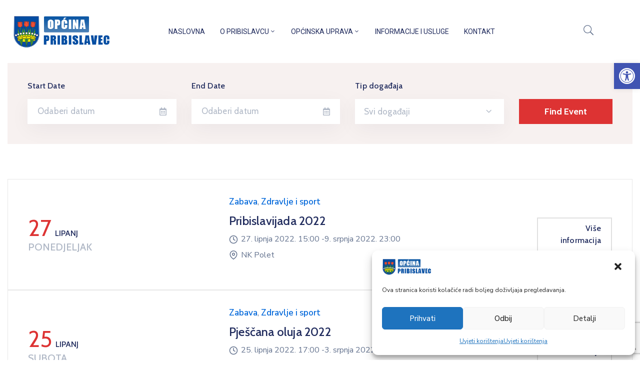

--- FILE ---
content_type: text/html; charset=utf-8
request_url: https://www.google.com/recaptcha/api2/anchor?ar=1&k=6LdwBs0eAAAAADXkUGGFn6ZyYD75cMkBX-bKb0gb&co=aHR0cHM6Ly9wcmliaXNsYXZlYy5ocjo0NDM.&hl=en&v=PoyoqOPhxBO7pBk68S4YbpHZ&size=invisible&anchor-ms=20000&execute-ms=30000&cb=r8ej7epdsfmj
body_size: 48511
content:
<!DOCTYPE HTML><html dir="ltr" lang="en"><head><meta http-equiv="Content-Type" content="text/html; charset=UTF-8">
<meta http-equiv="X-UA-Compatible" content="IE=edge">
<title>reCAPTCHA</title>
<style type="text/css">
/* cyrillic-ext */
@font-face {
  font-family: 'Roboto';
  font-style: normal;
  font-weight: 400;
  font-stretch: 100%;
  src: url(//fonts.gstatic.com/s/roboto/v48/KFO7CnqEu92Fr1ME7kSn66aGLdTylUAMa3GUBHMdazTgWw.woff2) format('woff2');
  unicode-range: U+0460-052F, U+1C80-1C8A, U+20B4, U+2DE0-2DFF, U+A640-A69F, U+FE2E-FE2F;
}
/* cyrillic */
@font-face {
  font-family: 'Roboto';
  font-style: normal;
  font-weight: 400;
  font-stretch: 100%;
  src: url(//fonts.gstatic.com/s/roboto/v48/KFO7CnqEu92Fr1ME7kSn66aGLdTylUAMa3iUBHMdazTgWw.woff2) format('woff2');
  unicode-range: U+0301, U+0400-045F, U+0490-0491, U+04B0-04B1, U+2116;
}
/* greek-ext */
@font-face {
  font-family: 'Roboto';
  font-style: normal;
  font-weight: 400;
  font-stretch: 100%;
  src: url(//fonts.gstatic.com/s/roboto/v48/KFO7CnqEu92Fr1ME7kSn66aGLdTylUAMa3CUBHMdazTgWw.woff2) format('woff2');
  unicode-range: U+1F00-1FFF;
}
/* greek */
@font-face {
  font-family: 'Roboto';
  font-style: normal;
  font-weight: 400;
  font-stretch: 100%;
  src: url(//fonts.gstatic.com/s/roboto/v48/KFO7CnqEu92Fr1ME7kSn66aGLdTylUAMa3-UBHMdazTgWw.woff2) format('woff2');
  unicode-range: U+0370-0377, U+037A-037F, U+0384-038A, U+038C, U+038E-03A1, U+03A3-03FF;
}
/* math */
@font-face {
  font-family: 'Roboto';
  font-style: normal;
  font-weight: 400;
  font-stretch: 100%;
  src: url(//fonts.gstatic.com/s/roboto/v48/KFO7CnqEu92Fr1ME7kSn66aGLdTylUAMawCUBHMdazTgWw.woff2) format('woff2');
  unicode-range: U+0302-0303, U+0305, U+0307-0308, U+0310, U+0312, U+0315, U+031A, U+0326-0327, U+032C, U+032F-0330, U+0332-0333, U+0338, U+033A, U+0346, U+034D, U+0391-03A1, U+03A3-03A9, U+03B1-03C9, U+03D1, U+03D5-03D6, U+03F0-03F1, U+03F4-03F5, U+2016-2017, U+2034-2038, U+203C, U+2040, U+2043, U+2047, U+2050, U+2057, U+205F, U+2070-2071, U+2074-208E, U+2090-209C, U+20D0-20DC, U+20E1, U+20E5-20EF, U+2100-2112, U+2114-2115, U+2117-2121, U+2123-214F, U+2190, U+2192, U+2194-21AE, U+21B0-21E5, U+21F1-21F2, U+21F4-2211, U+2213-2214, U+2216-22FF, U+2308-230B, U+2310, U+2319, U+231C-2321, U+2336-237A, U+237C, U+2395, U+239B-23B7, U+23D0, U+23DC-23E1, U+2474-2475, U+25AF, U+25B3, U+25B7, U+25BD, U+25C1, U+25CA, U+25CC, U+25FB, U+266D-266F, U+27C0-27FF, U+2900-2AFF, U+2B0E-2B11, U+2B30-2B4C, U+2BFE, U+3030, U+FF5B, U+FF5D, U+1D400-1D7FF, U+1EE00-1EEFF;
}
/* symbols */
@font-face {
  font-family: 'Roboto';
  font-style: normal;
  font-weight: 400;
  font-stretch: 100%;
  src: url(//fonts.gstatic.com/s/roboto/v48/KFO7CnqEu92Fr1ME7kSn66aGLdTylUAMaxKUBHMdazTgWw.woff2) format('woff2');
  unicode-range: U+0001-000C, U+000E-001F, U+007F-009F, U+20DD-20E0, U+20E2-20E4, U+2150-218F, U+2190, U+2192, U+2194-2199, U+21AF, U+21E6-21F0, U+21F3, U+2218-2219, U+2299, U+22C4-22C6, U+2300-243F, U+2440-244A, U+2460-24FF, U+25A0-27BF, U+2800-28FF, U+2921-2922, U+2981, U+29BF, U+29EB, U+2B00-2BFF, U+4DC0-4DFF, U+FFF9-FFFB, U+10140-1018E, U+10190-1019C, U+101A0, U+101D0-101FD, U+102E0-102FB, U+10E60-10E7E, U+1D2C0-1D2D3, U+1D2E0-1D37F, U+1F000-1F0FF, U+1F100-1F1AD, U+1F1E6-1F1FF, U+1F30D-1F30F, U+1F315, U+1F31C, U+1F31E, U+1F320-1F32C, U+1F336, U+1F378, U+1F37D, U+1F382, U+1F393-1F39F, U+1F3A7-1F3A8, U+1F3AC-1F3AF, U+1F3C2, U+1F3C4-1F3C6, U+1F3CA-1F3CE, U+1F3D4-1F3E0, U+1F3ED, U+1F3F1-1F3F3, U+1F3F5-1F3F7, U+1F408, U+1F415, U+1F41F, U+1F426, U+1F43F, U+1F441-1F442, U+1F444, U+1F446-1F449, U+1F44C-1F44E, U+1F453, U+1F46A, U+1F47D, U+1F4A3, U+1F4B0, U+1F4B3, U+1F4B9, U+1F4BB, U+1F4BF, U+1F4C8-1F4CB, U+1F4D6, U+1F4DA, U+1F4DF, U+1F4E3-1F4E6, U+1F4EA-1F4ED, U+1F4F7, U+1F4F9-1F4FB, U+1F4FD-1F4FE, U+1F503, U+1F507-1F50B, U+1F50D, U+1F512-1F513, U+1F53E-1F54A, U+1F54F-1F5FA, U+1F610, U+1F650-1F67F, U+1F687, U+1F68D, U+1F691, U+1F694, U+1F698, U+1F6AD, U+1F6B2, U+1F6B9-1F6BA, U+1F6BC, U+1F6C6-1F6CF, U+1F6D3-1F6D7, U+1F6E0-1F6EA, U+1F6F0-1F6F3, U+1F6F7-1F6FC, U+1F700-1F7FF, U+1F800-1F80B, U+1F810-1F847, U+1F850-1F859, U+1F860-1F887, U+1F890-1F8AD, U+1F8B0-1F8BB, U+1F8C0-1F8C1, U+1F900-1F90B, U+1F93B, U+1F946, U+1F984, U+1F996, U+1F9E9, U+1FA00-1FA6F, U+1FA70-1FA7C, U+1FA80-1FA89, U+1FA8F-1FAC6, U+1FACE-1FADC, U+1FADF-1FAE9, U+1FAF0-1FAF8, U+1FB00-1FBFF;
}
/* vietnamese */
@font-face {
  font-family: 'Roboto';
  font-style: normal;
  font-weight: 400;
  font-stretch: 100%;
  src: url(//fonts.gstatic.com/s/roboto/v48/KFO7CnqEu92Fr1ME7kSn66aGLdTylUAMa3OUBHMdazTgWw.woff2) format('woff2');
  unicode-range: U+0102-0103, U+0110-0111, U+0128-0129, U+0168-0169, U+01A0-01A1, U+01AF-01B0, U+0300-0301, U+0303-0304, U+0308-0309, U+0323, U+0329, U+1EA0-1EF9, U+20AB;
}
/* latin-ext */
@font-face {
  font-family: 'Roboto';
  font-style: normal;
  font-weight: 400;
  font-stretch: 100%;
  src: url(//fonts.gstatic.com/s/roboto/v48/KFO7CnqEu92Fr1ME7kSn66aGLdTylUAMa3KUBHMdazTgWw.woff2) format('woff2');
  unicode-range: U+0100-02BA, U+02BD-02C5, U+02C7-02CC, U+02CE-02D7, U+02DD-02FF, U+0304, U+0308, U+0329, U+1D00-1DBF, U+1E00-1E9F, U+1EF2-1EFF, U+2020, U+20A0-20AB, U+20AD-20C0, U+2113, U+2C60-2C7F, U+A720-A7FF;
}
/* latin */
@font-face {
  font-family: 'Roboto';
  font-style: normal;
  font-weight: 400;
  font-stretch: 100%;
  src: url(//fonts.gstatic.com/s/roboto/v48/KFO7CnqEu92Fr1ME7kSn66aGLdTylUAMa3yUBHMdazQ.woff2) format('woff2');
  unicode-range: U+0000-00FF, U+0131, U+0152-0153, U+02BB-02BC, U+02C6, U+02DA, U+02DC, U+0304, U+0308, U+0329, U+2000-206F, U+20AC, U+2122, U+2191, U+2193, U+2212, U+2215, U+FEFF, U+FFFD;
}
/* cyrillic-ext */
@font-face {
  font-family: 'Roboto';
  font-style: normal;
  font-weight: 500;
  font-stretch: 100%;
  src: url(//fonts.gstatic.com/s/roboto/v48/KFO7CnqEu92Fr1ME7kSn66aGLdTylUAMa3GUBHMdazTgWw.woff2) format('woff2');
  unicode-range: U+0460-052F, U+1C80-1C8A, U+20B4, U+2DE0-2DFF, U+A640-A69F, U+FE2E-FE2F;
}
/* cyrillic */
@font-face {
  font-family: 'Roboto';
  font-style: normal;
  font-weight: 500;
  font-stretch: 100%;
  src: url(//fonts.gstatic.com/s/roboto/v48/KFO7CnqEu92Fr1ME7kSn66aGLdTylUAMa3iUBHMdazTgWw.woff2) format('woff2');
  unicode-range: U+0301, U+0400-045F, U+0490-0491, U+04B0-04B1, U+2116;
}
/* greek-ext */
@font-face {
  font-family: 'Roboto';
  font-style: normal;
  font-weight: 500;
  font-stretch: 100%;
  src: url(//fonts.gstatic.com/s/roboto/v48/KFO7CnqEu92Fr1ME7kSn66aGLdTylUAMa3CUBHMdazTgWw.woff2) format('woff2');
  unicode-range: U+1F00-1FFF;
}
/* greek */
@font-face {
  font-family: 'Roboto';
  font-style: normal;
  font-weight: 500;
  font-stretch: 100%;
  src: url(//fonts.gstatic.com/s/roboto/v48/KFO7CnqEu92Fr1ME7kSn66aGLdTylUAMa3-UBHMdazTgWw.woff2) format('woff2');
  unicode-range: U+0370-0377, U+037A-037F, U+0384-038A, U+038C, U+038E-03A1, U+03A3-03FF;
}
/* math */
@font-face {
  font-family: 'Roboto';
  font-style: normal;
  font-weight: 500;
  font-stretch: 100%;
  src: url(//fonts.gstatic.com/s/roboto/v48/KFO7CnqEu92Fr1ME7kSn66aGLdTylUAMawCUBHMdazTgWw.woff2) format('woff2');
  unicode-range: U+0302-0303, U+0305, U+0307-0308, U+0310, U+0312, U+0315, U+031A, U+0326-0327, U+032C, U+032F-0330, U+0332-0333, U+0338, U+033A, U+0346, U+034D, U+0391-03A1, U+03A3-03A9, U+03B1-03C9, U+03D1, U+03D5-03D6, U+03F0-03F1, U+03F4-03F5, U+2016-2017, U+2034-2038, U+203C, U+2040, U+2043, U+2047, U+2050, U+2057, U+205F, U+2070-2071, U+2074-208E, U+2090-209C, U+20D0-20DC, U+20E1, U+20E5-20EF, U+2100-2112, U+2114-2115, U+2117-2121, U+2123-214F, U+2190, U+2192, U+2194-21AE, U+21B0-21E5, U+21F1-21F2, U+21F4-2211, U+2213-2214, U+2216-22FF, U+2308-230B, U+2310, U+2319, U+231C-2321, U+2336-237A, U+237C, U+2395, U+239B-23B7, U+23D0, U+23DC-23E1, U+2474-2475, U+25AF, U+25B3, U+25B7, U+25BD, U+25C1, U+25CA, U+25CC, U+25FB, U+266D-266F, U+27C0-27FF, U+2900-2AFF, U+2B0E-2B11, U+2B30-2B4C, U+2BFE, U+3030, U+FF5B, U+FF5D, U+1D400-1D7FF, U+1EE00-1EEFF;
}
/* symbols */
@font-face {
  font-family: 'Roboto';
  font-style: normal;
  font-weight: 500;
  font-stretch: 100%;
  src: url(//fonts.gstatic.com/s/roboto/v48/KFO7CnqEu92Fr1ME7kSn66aGLdTylUAMaxKUBHMdazTgWw.woff2) format('woff2');
  unicode-range: U+0001-000C, U+000E-001F, U+007F-009F, U+20DD-20E0, U+20E2-20E4, U+2150-218F, U+2190, U+2192, U+2194-2199, U+21AF, U+21E6-21F0, U+21F3, U+2218-2219, U+2299, U+22C4-22C6, U+2300-243F, U+2440-244A, U+2460-24FF, U+25A0-27BF, U+2800-28FF, U+2921-2922, U+2981, U+29BF, U+29EB, U+2B00-2BFF, U+4DC0-4DFF, U+FFF9-FFFB, U+10140-1018E, U+10190-1019C, U+101A0, U+101D0-101FD, U+102E0-102FB, U+10E60-10E7E, U+1D2C0-1D2D3, U+1D2E0-1D37F, U+1F000-1F0FF, U+1F100-1F1AD, U+1F1E6-1F1FF, U+1F30D-1F30F, U+1F315, U+1F31C, U+1F31E, U+1F320-1F32C, U+1F336, U+1F378, U+1F37D, U+1F382, U+1F393-1F39F, U+1F3A7-1F3A8, U+1F3AC-1F3AF, U+1F3C2, U+1F3C4-1F3C6, U+1F3CA-1F3CE, U+1F3D4-1F3E0, U+1F3ED, U+1F3F1-1F3F3, U+1F3F5-1F3F7, U+1F408, U+1F415, U+1F41F, U+1F426, U+1F43F, U+1F441-1F442, U+1F444, U+1F446-1F449, U+1F44C-1F44E, U+1F453, U+1F46A, U+1F47D, U+1F4A3, U+1F4B0, U+1F4B3, U+1F4B9, U+1F4BB, U+1F4BF, U+1F4C8-1F4CB, U+1F4D6, U+1F4DA, U+1F4DF, U+1F4E3-1F4E6, U+1F4EA-1F4ED, U+1F4F7, U+1F4F9-1F4FB, U+1F4FD-1F4FE, U+1F503, U+1F507-1F50B, U+1F50D, U+1F512-1F513, U+1F53E-1F54A, U+1F54F-1F5FA, U+1F610, U+1F650-1F67F, U+1F687, U+1F68D, U+1F691, U+1F694, U+1F698, U+1F6AD, U+1F6B2, U+1F6B9-1F6BA, U+1F6BC, U+1F6C6-1F6CF, U+1F6D3-1F6D7, U+1F6E0-1F6EA, U+1F6F0-1F6F3, U+1F6F7-1F6FC, U+1F700-1F7FF, U+1F800-1F80B, U+1F810-1F847, U+1F850-1F859, U+1F860-1F887, U+1F890-1F8AD, U+1F8B0-1F8BB, U+1F8C0-1F8C1, U+1F900-1F90B, U+1F93B, U+1F946, U+1F984, U+1F996, U+1F9E9, U+1FA00-1FA6F, U+1FA70-1FA7C, U+1FA80-1FA89, U+1FA8F-1FAC6, U+1FACE-1FADC, U+1FADF-1FAE9, U+1FAF0-1FAF8, U+1FB00-1FBFF;
}
/* vietnamese */
@font-face {
  font-family: 'Roboto';
  font-style: normal;
  font-weight: 500;
  font-stretch: 100%;
  src: url(//fonts.gstatic.com/s/roboto/v48/KFO7CnqEu92Fr1ME7kSn66aGLdTylUAMa3OUBHMdazTgWw.woff2) format('woff2');
  unicode-range: U+0102-0103, U+0110-0111, U+0128-0129, U+0168-0169, U+01A0-01A1, U+01AF-01B0, U+0300-0301, U+0303-0304, U+0308-0309, U+0323, U+0329, U+1EA0-1EF9, U+20AB;
}
/* latin-ext */
@font-face {
  font-family: 'Roboto';
  font-style: normal;
  font-weight: 500;
  font-stretch: 100%;
  src: url(//fonts.gstatic.com/s/roboto/v48/KFO7CnqEu92Fr1ME7kSn66aGLdTylUAMa3KUBHMdazTgWw.woff2) format('woff2');
  unicode-range: U+0100-02BA, U+02BD-02C5, U+02C7-02CC, U+02CE-02D7, U+02DD-02FF, U+0304, U+0308, U+0329, U+1D00-1DBF, U+1E00-1E9F, U+1EF2-1EFF, U+2020, U+20A0-20AB, U+20AD-20C0, U+2113, U+2C60-2C7F, U+A720-A7FF;
}
/* latin */
@font-face {
  font-family: 'Roboto';
  font-style: normal;
  font-weight: 500;
  font-stretch: 100%;
  src: url(//fonts.gstatic.com/s/roboto/v48/KFO7CnqEu92Fr1ME7kSn66aGLdTylUAMa3yUBHMdazQ.woff2) format('woff2');
  unicode-range: U+0000-00FF, U+0131, U+0152-0153, U+02BB-02BC, U+02C6, U+02DA, U+02DC, U+0304, U+0308, U+0329, U+2000-206F, U+20AC, U+2122, U+2191, U+2193, U+2212, U+2215, U+FEFF, U+FFFD;
}
/* cyrillic-ext */
@font-face {
  font-family: 'Roboto';
  font-style: normal;
  font-weight: 900;
  font-stretch: 100%;
  src: url(//fonts.gstatic.com/s/roboto/v48/KFO7CnqEu92Fr1ME7kSn66aGLdTylUAMa3GUBHMdazTgWw.woff2) format('woff2');
  unicode-range: U+0460-052F, U+1C80-1C8A, U+20B4, U+2DE0-2DFF, U+A640-A69F, U+FE2E-FE2F;
}
/* cyrillic */
@font-face {
  font-family: 'Roboto';
  font-style: normal;
  font-weight: 900;
  font-stretch: 100%;
  src: url(//fonts.gstatic.com/s/roboto/v48/KFO7CnqEu92Fr1ME7kSn66aGLdTylUAMa3iUBHMdazTgWw.woff2) format('woff2');
  unicode-range: U+0301, U+0400-045F, U+0490-0491, U+04B0-04B1, U+2116;
}
/* greek-ext */
@font-face {
  font-family: 'Roboto';
  font-style: normal;
  font-weight: 900;
  font-stretch: 100%;
  src: url(//fonts.gstatic.com/s/roboto/v48/KFO7CnqEu92Fr1ME7kSn66aGLdTylUAMa3CUBHMdazTgWw.woff2) format('woff2');
  unicode-range: U+1F00-1FFF;
}
/* greek */
@font-face {
  font-family: 'Roboto';
  font-style: normal;
  font-weight: 900;
  font-stretch: 100%;
  src: url(//fonts.gstatic.com/s/roboto/v48/KFO7CnqEu92Fr1ME7kSn66aGLdTylUAMa3-UBHMdazTgWw.woff2) format('woff2');
  unicode-range: U+0370-0377, U+037A-037F, U+0384-038A, U+038C, U+038E-03A1, U+03A3-03FF;
}
/* math */
@font-face {
  font-family: 'Roboto';
  font-style: normal;
  font-weight: 900;
  font-stretch: 100%;
  src: url(//fonts.gstatic.com/s/roboto/v48/KFO7CnqEu92Fr1ME7kSn66aGLdTylUAMawCUBHMdazTgWw.woff2) format('woff2');
  unicode-range: U+0302-0303, U+0305, U+0307-0308, U+0310, U+0312, U+0315, U+031A, U+0326-0327, U+032C, U+032F-0330, U+0332-0333, U+0338, U+033A, U+0346, U+034D, U+0391-03A1, U+03A3-03A9, U+03B1-03C9, U+03D1, U+03D5-03D6, U+03F0-03F1, U+03F4-03F5, U+2016-2017, U+2034-2038, U+203C, U+2040, U+2043, U+2047, U+2050, U+2057, U+205F, U+2070-2071, U+2074-208E, U+2090-209C, U+20D0-20DC, U+20E1, U+20E5-20EF, U+2100-2112, U+2114-2115, U+2117-2121, U+2123-214F, U+2190, U+2192, U+2194-21AE, U+21B0-21E5, U+21F1-21F2, U+21F4-2211, U+2213-2214, U+2216-22FF, U+2308-230B, U+2310, U+2319, U+231C-2321, U+2336-237A, U+237C, U+2395, U+239B-23B7, U+23D0, U+23DC-23E1, U+2474-2475, U+25AF, U+25B3, U+25B7, U+25BD, U+25C1, U+25CA, U+25CC, U+25FB, U+266D-266F, U+27C0-27FF, U+2900-2AFF, U+2B0E-2B11, U+2B30-2B4C, U+2BFE, U+3030, U+FF5B, U+FF5D, U+1D400-1D7FF, U+1EE00-1EEFF;
}
/* symbols */
@font-face {
  font-family: 'Roboto';
  font-style: normal;
  font-weight: 900;
  font-stretch: 100%;
  src: url(//fonts.gstatic.com/s/roboto/v48/KFO7CnqEu92Fr1ME7kSn66aGLdTylUAMaxKUBHMdazTgWw.woff2) format('woff2');
  unicode-range: U+0001-000C, U+000E-001F, U+007F-009F, U+20DD-20E0, U+20E2-20E4, U+2150-218F, U+2190, U+2192, U+2194-2199, U+21AF, U+21E6-21F0, U+21F3, U+2218-2219, U+2299, U+22C4-22C6, U+2300-243F, U+2440-244A, U+2460-24FF, U+25A0-27BF, U+2800-28FF, U+2921-2922, U+2981, U+29BF, U+29EB, U+2B00-2BFF, U+4DC0-4DFF, U+FFF9-FFFB, U+10140-1018E, U+10190-1019C, U+101A0, U+101D0-101FD, U+102E0-102FB, U+10E60-10E7E, U+1D2C0-1D2D3, U+1D2E0-1D37F, U+1F000-1F0FF, U+1F100-1F1AD, U+1F1E6-1F1FF, U+1F30D-1F30F, U+1F315, U+1F31C, U+1F31E, U+1F320-1F32C, U+1F336, U+1F378, U+1F37D, U+1F382, U+1F393-1F39F, U+1F3A7-1F3A8, U+1F3AC-1F3AF, U+1F3C2, U+1F3C4-1F3C6, U+1F3CA-1F3CE, U+1F3D4-1F3E0, U+1F3ED, U+1F3F1-1F3F3, U+1F3F5-1F3F7, U+1F408, U+1F415, U+1F41F, U+1F426, U+1F43F, U+1F441-1F442, U+1F444, U+1F446-1F449, U+1F44C-1F44E, U+1F453, U+1F46A, U+1F47D, U+1F4A3, U+1F4B0, U+1F4B3, U+1F4B9, U+1F4BB, U+1F4BF, U+1F4C8-1F4CB, U+1F4D6, U+1F4DA, U+1F4DF, U+1F4E3-1F4E6, U+1F4EA-1F4ED, U+1F4F7, U+1F4F9-1F4FB, U+1F4FD-1F4FE, U+1F503, U+1F507-1F50B, U+1F50D, U+1F512-1F513, U+1F53E-1F54A, U+1F54F-1F5FA, U+1F610, U+1F650-1F67F, U+1F687, U+1F68D, U+1F691, U+1F694, U+1F698, U+1F6AD, U+1F6B2, U+1F6B9-1F6BA, U+1F6BC, U+1F6C6-1F6CF, U+1F6D3-1F6D7, U+1F6E0-1F6EA, U+1F6F0-1F6F3, U+1F6F7-1F6FC, U+1F700-1F7FF, U+1F800-1F80B, U+1F810-1F847, U+1F850-1F859, U+1F860-1F887, U+1F890-1F8AD, U+1F8B0-1F8BB, U+1F8C0-1F8C1, U+1F900-1F90B, U+1F93B, U+1F946, U+1F984, U+1F996, U+1F9E9, U+1FA00-1FA6F, U+1FA70-1FA7C, U+1FA80-1FA89, U+1FA8F-1FAC6, U+1FACE-1FADC, U+1FADF-1FAE9, U+1FAF0-1FAF8, U+1FB00-1FBFF;
}
/* vietnamese */
@font-face {
  font-family: 'Roboto';
  font-style: normal;
  font-weight: 900;
  font-stretch: 100%;
  src: url(//fonts.gstatic.com/s/roboto/v48/KFO7CnqEu92Fr1ME7kSn66aGLdTylUAMa3OUBHMdazTgWw.woff2) format('woff2');
  unicode-range: U+0102-0103, U+0110-0111, U+0128-0129, U+0168-0169, U+01A0-01A1, U+01AF-01B0, U+0300-0301, U+0303-0304, U+0308-0309, U+0323, U+0329, U+1EA0-1EF9, U+20AB;
}
/* latin-ext */
@font-face {
  font-family: 'Roboto';
  font-style: normal;
  font-weight: 900;
  font-stretch: 100%;
  src: url(//fonts.gstatic.com/s/roboto/v48/KFO7CnqEu92Fr1ME7kSn66aGLdTylUAMa3KUBHMdazTgWw.woff2) format('woff2');
  unicode-range: U+0100-02BA, U+02BD-02C5, U+02C7-02CC, U+02CE-02D7, U+02DD-02FF, U+0304, U+0308, U+0329, U+1D00-1DBF, U+1E00-1E9F, U+1EF2-1EFF, U+2020, U+20A0-20AB, U+20AD-20C0, U+2113, U+2C60-2C7F, U+A720-A7FF;
}
/* latin */
@font-face {
  font-family: 'Roboto';
  font-style: normal;
  font-weight: 900;
  font-stretch: 100%;
  src: url(//fonts.gstatic.com/s/roboto/v48/KFO7CnqEu92Fr1ME7kSn66aGLdTylUAMa3yUBHMdazQ.woff2) format('woff2');
  unicode-range: U+0000-00FF, U+0131, U+0152-0153, U+02BB-02BC, U+02C6, U+02DA, U+02DC, U+0304, U+0308, U+0329, U+2000-206F, U+20AC, U+2122, U+2191, U+2193, U+2212, U+2215, U+FEFF, U+FFFD;
}

</style>
<link rel="stylesheet" type="text/css" href="https://www.gstatic.com/recaptcha/releases/PoyoqOPhxBO7pBk68S4YbpHZ/styles__ltr.css">
<script nonce="ILSGKmYJ8aVR-JOXdX0SxQ" type="text/javascript">window['__recaptcha_api'] = 'https://www.google.com/recaptcha/api2/';</script>
<script type="text/javascript" src="https://www.gstatic.com/recaptcha/releases/PoyoqOPhxBO7pBk68S4YbpHZ/recaptcha__en.js" nonce="ILSGKmYJ8aVR-JOXdX0SxQ">
      
    </script></head>
<body><div id="rc-anchor-alert" class="rc-anchor-alert"></div>
<input type="hidden" id="recaptcha-token" value="[base64]">
<script type="text/javascript" nonce="ILSGKmYJ8aVR-JOXdX0SxQ">
      recaptcha.anchor.Main.init("[\x22ainput\x22,[\x22bgdata\x22,\x22\x22,\[base64]/[base64]/[base64]/[base64]/[base64]/UltsKytdPUU6KEU8MjA0OD9SW2wrK109RT4+NnwxOTI6KChFJjY0NTEyKT09NTUyOTYmJk0rMTxjLmxlbmd0aCYmKGMuY2hhckNvZGVBdChNKzEpJjY0NTEyKT09NTYzMjA/[base64]/[base64]/[base64]/[base64]/[base64]/[base64]/[base64]\x22,\[base64]\\u003d\\u003d\x22,\x22d8ObwqA4w69Zw73CscOww5rCg3B+YRvDp8OrdFlCd8K/w7c1HUXCisOPwpvCvAVFw6AIfUkXwqYew7LCncK0wq8Owq7CkcO3wrxkwo4iw6J6LV/DpB9jIBFPw4w/VH5KHMK7wrPDuhB5U2UnwqLDjMK7Nw8LHkYJwpPDpcKdw6bCl8OKwrAGw4bDn8OZwptdaMKYw5HDgsKbwrbCgG1Hw5jClMKIRcO/M8Kjw4rDpcORUMODbDwjbArDoSIFw7IqwqTDqU3DqAXCt8OKw5TDkhfDscOcez/DqhtIwoQ/O8OvNETDqG3CgGtHOcOMFDbCjRFww4DCsxcKw5HCrQ/DoVtIwoJBfhINwoEUwp1qWCDDiFV5dcOuw6sVwr/DgsKEHMOyW8KPw5rDmsO6THBmw6zDncK0w4Nmw7DCs3PCu8O2w4lKwqp8w4/DosOkw7MmQiXCjDgrwoYhw67DucOrwq0KNkhKwpRhw5TDtxbCusOCw6w6wqxXwrIYZcOhwo/[base64]/wp7DgcOSdsOOZcOnRhDCusKbTsOow5dvw6x4J28uTcKqwoPCh2bDqmzDtUjDjMO2wolYwrJ+wrDCk2J7A15Lw7ZFYijCozQeUAnCvRfCsmRpPQAFPEHCpcO2F8OBaMOrw4/CoiDDicK7HsOaw61EUcOlTnfChsK+NUdLLcOLK2PDuMO2YDzCl8K1w47Dm8OjD8KsIsKbdGNMBDjDpsK7JhPCuMKlw7/CisO6Tz7Crzg/FcKDGnjCp8O5w4gUMcKfw5dYE8KPIMKYw6jDtMKAwoTCssOxw7V8cMKIwpEGNSQewrDCtMOXNBJdejZDwpUPwrVsYcKGdcKCw49zAMKwwrM9w7R7wpbCslIWw6Vow4svIXoowrzCsER1cMOhw7Jfw64Lw7VgQ8OHw5jDp8K/w4A8dcOBM0PDsinDs8ORwo7DuE/CqHnDicKTw6TCmxHDui/DrQXDssKLwozCr8OdAsKCw7k/[base64]/CsnbDuWrChQjCnsKXw7YUwrgVw4wBfjJ7fDLCnXYOw7Qvw6hcw73Dq3XDoxLDmMKaKX9sw5PDgcOAw4LCriLDscKDCsOvw5oXwos0agBEYMKaw4fDs8OIwq7Cm8KHKcOfSz3CsCVYw6TCl8O/[base64]/[base64]/[base64]/ChsKbSMObPEs5Wn45w5LDnjHDpFtMfzTDu8OcZ8Kew5wsw6lkEcK7wpDDqirDrDp5w4gCUsOFcMKjw6rCt358woVqfyfDv8Kgw5jDimvDiMOFwp4Gw5VDHXnCmk0KV2XCvFjClsKzIcO+A8KTwrjCp8OUwqdaGcOqwqd/UGHDncKiFS3CrBNRBXjDpMOmwo3DtMOZwrFUwo7CkMKsw51mw4l4w4I8wozClgxFw4Eywrkyw5w2ScKIXMK5Q8Kvw5AQOcKowpNqecONw5cswrtXwqoSw5LCjMOiHsOCw5TCpT8+woBYw7M3RRJ4w4jDg8KQwp/Duz7CqcKmZMKow4c0dMOswpRnAGTCosODw5vClyDCtcOBO8K8w73CvF7CucKDw78ow53DiRdAbDMKS8O4wqM4wrbCkMK9K8OmwqDCi8OgworCssO1dhQ4b8OPEMKeYlsMKB3DsR5Sw4BOckfDnsKoNcKwVcKFwpwBwrDCoDZEw5/CisK2YcOlKwbDhsKMwpdDWSzCucKHQ0NZwqQxeMOdwqZsw6XCrTzCoyzCqTLDhsOoHMKDwpbDoCDDmMKqwrzDkWdCN8KaIMKkw4fDnFLDjsKmZsKrw4TCgsK1LnFfwo7DjlfDqg/DvERTWsO3VzF1N8Kaw5fCv8KoS23CiinDsCLCisKuw5l5w4oeIsO2wq3DgsKPw785w51UAsOTGHBmwqgrWUfDnMKLf8Olw5jCi3MIGw7DjQrDqsKPw5XCvsOUwp/DvAIIw6XDpXjCo8OBw7YqwobCoV9LTMKkSMK8w7/[base64]/dsOuwpnCsnlUwpp7w6TCmCNkwqfDu2AMIS7CnMO6w58YVcOLwp3CtsO6wrxAd2jDqWcbK0sBIcOSAGh+d0XCqcONZg52JHx1w5zChcObwp/Cu8KhWEQPPMKowr47woY3w6zDucKJYB7DmzVUUcKeRiLCs8OeE0LDocOTAsKSw61JwoTDpR3DgGHCrx/CjXfDh0fDpsK6LzoXwolaw70ISMK2XcKWaBl3EirCqQfDiBnDgH7DmXjDq8KGw4JZwqHCvcOoTGPDpTXCtsKFIi/DimXDt8K1w5UGGMKDFlA4w5/[base64]/DnMOCXApUw5AHen1kOsOow43Dg8K4w4Jow5lwWyXCknV6IcKow61xTsKqw7E+wq92UMKVwrIHCBkcw5U8b8K/w6RfwonCgMKsMl7DhMK0aHguw40Kwr5aZ3TDr8O3CnLDnz46LisYQAQ3wpxMSWfDhR/Dj8OyUHM2V8KrBsK8w6Z/WibCkyzCslNsw7UnCiHDmcOZwqTCvSrDncOnIsK9w6FyKQN1HzvDrxVZwpfDpMKFBRzDssKLEQhkH8OUw6bDjsKYw5nDmwjDtMOvdFrCisKmwp8lwqXCpU7Dg8OuCsK6w5EaBjITwpfCo0tqYT/ClwoaaAQMw4I8w63DucOzw5gTVhMyKDsKw4DDgWjCgk8YH8KfBgbDrcOXSFfDhiPCqsOFWgp8IsKdw7/Dgl45w6nCmMOUcMOUw5LCncOZw5dew5XDhMKqehLCshpSwqrDosOCw4MFZ1zDiMOUYcK0w7MEGMOZw57CqcOiw6zCgsOvOsOfwrbDqsKFbgAqDi5XPWMqwqA8VTBqGVkIOMKnd8OqHHbDr8OnKzQiw5bCjgDCssKHG8OFE8ONw7/CtWkBSCpsw7RSAsKmw70iAsORw7XCjFbCqgwKwqvDjWZlwqxxc3MfwpXCm8OMbG7Dl8KASsO7S8KtYsOEw57CjnrCisKiBMOkD3LDqCLCp8Orw6DCqxVeVcOSwoxIOmxFeE3CtE0gdcK7w7llwp8HQRDCjWXCpn87wo4Wwo/DmMONw5zDhMOBIwR7wrgBVMOAZFQxVizCoF9rcyN4wpQVR0lcWVJ1OVtLJC4Xw6o/FFrCssK9SsOBwpHDiiTDrcOXNsOgW1F2wo/DnsKcW0E0wqEsQ8OEw6rCnS/[base64]/LMOBfFdEWy9EemrCucK8WcOZGMKpw7UVbMKzNMO1XMObFcKVwqjClzXDrSNsSD7CocK1exDDpsK2w4LCuMKDATHDhMOvYnAGd0jDvkZswoTCl8KkR8O0VMOGw6PDgwzCrlRcwqPDgcOnPTjDgFUhczTCuGghDDRpQVbClzV3w5oaw5oPXzUDwqZsKcOpSsK/LMOVwpPCuMKIwqbCuWzDg21nw7Vdwq9ABH3Dh3DCqRN0TMOBw6s0aHPCucO7XMKZCsKhQsKQFsOVw6HDo1LCtE/Dkl9iScO1RMKcacOlw4pyeS91w6x9bRdkesOSQx04KMKqXk8Aw77CmTMhOhduM8OCwp4SZFfCjMOHVcOSwprDiDMxNMOtw4YbLsOZKAEJw4d2WmnDssOsa8K5w6/ClwTDiCsPw59gcMKPwrrDmWNzXcKewpZJCcOSw49Hw6fCjMOcMifCj8Krd0HDrnEyw6MubcKQTsO4SMK0wrIuw47CkRBWw4kew4UOw4QHwpJbfMKSH1gGwo9jw7t2NQLCn8Oyw5vCgg5dw7tKZ8Ojw6HDpsKpAChyw7DCrE/CjzvDtMKAZQEbwoHCrW5Aw53CpR1McE3DtsKEwqUzwo/Cq8O9wrsiw4o4NsOZw5TCthzChcK4worDvMO3wqdjw6wXGR3DuBJrwqxow5RxLVrCmmobBsOqRjIbSgPDscKawrXCtl3DpMOUw6F8OcK1BMKEwq0Ww5XDosKqd8KTw6EXwpAAw4Z0L2LDigkZwqMww5VswqnCr8OJcsORwrnDhGl+w4wGH8O3YG/DhjFyw49uPm87wojCmkVSA8KFUsOXIMKZS8KkN0bCuA7Cn8OGN8OaeS7ClWHCgMOpCsO/[base64]/[base64]/[base64]/DiEAnZFIuw65rw7l5VwUqc8Okw4PDkMKQw7DCunPDilkfd8O9ZcOYZsOMw5/CvsKGXQnDtUFVGw3CoMOOKcKgfGsJb8KsAHTCjcOgI8KcwpbCs8OKF8OWw7PDuUjDpwTCmRzCrsO8w4nDtsKCZXAZA24QAhHCmcOGw5bCrcKEw7jDtsOUTsKsNjlwC2w1wpcXc8OuBCbDhsKfwqkow7HCmnk5wq3Cs8KpwrHCpADDjcKhw4/Dn8OuwppgwphgZ8Oawp7Ci8KzF8Oxa8O8wp/Cj8KnIVPCpmnDhXbCvsOQw4VMBENGN8OowqRpF8KcwrbDusOrbCvDmMOGUsOIwr3CpcKYV8O/KDgdbSfCicOsHcO8Tmpsw77ChQ0yOMO7NgoWwpXDnMO3fX/Ch8KAw5NqN8KzWsOpwopWw7dheMOZw5wcPAtZbgVpaV/ClsKONcKDNH/DicKtN8KJblcrwqfCi8OYasO3fAXDlcOCw509FMKJw5l8w4AAQjtva8K6AF7Cu1PCnsKDCMOHKDbCjMOTwq1jwpgswqjDq8KfwrvDjFg/w6ApwoIJdMKUJsOIGTURBcKxw4DCh2JfK2XCo8OESTJZfcKWfScbwo1rRlzDssKpIcKCVT/DkivCmHgmHsORwrAtUTApNWrDv8OnPUzCksOXwppcJ8K9w5HDosOTVsO5csKQwpfCmsOCwrvDry1Hw6LCusKFQsK9c8KOXcKrJG3CtVHDqcKdB8OxNAAvwrg+worCmUDDm30xG8OrEELCrg8Ywo4UUF7DqyvDtk3DlE7Cq8Oywq/Dj8O6w5HCqwfDjH/DqMKWwqtWEsOow5k7w4vCtUsPwqBeGRDDkGDDmcKVwoknC0LCsnvChsK/[base64]/CiMKIwr/Dhxtbw4nDqF06I8KqTsOcS8K8VsOnKRBzR8Ohw6DDjsOFwrnDj8KYJ1pNcMKod31RwpjDmsKKwqjDhsKIGcONRydoEioNWE1nfMKcYMKUwr/[base64]/CqMKWHsOKw4BRwr4GA8KzczZxw60cfmJQwovCpsOrHcOIIFzDuXfCi8KRwrbCjwoQwoHDlV7DqEMlNBvDk3UMegTCssOKF8Oaw4o4w7Ixw4ZQQR1aFGvCscKcw4/[base64]/Co0EUdsOTVUTCj8OgEcO8bVdwNsOjw4oww7w9w6HChAPDnABtwoA2YULCgsOJw77DlsKGwqwdUyICw4duwrfDp8Ofw61/[base64]/wrHCgMKGw4rCr8Kow7/[base64]/CsnkUYhzDlHPDhGBqwpvCjVB+w4vCqcKpUmBSwrLCjcK0wpthw4ljwr5cQMOhw6bChHfDm0XCgHhYwq7Ds1PDksK/wro5wqV1bsOhwrLCjsOjwr1tw4slw4TDggnCskZQYBXCp8ORw5PCvMOGMMOKw4/[base64]/DiUfChSbCr3YlPsKrDwZhITZtwpJsJ8KPwrQNZMO8dUo0KU7DkDzCosKEAz/CqzJGNcKaEU/DlsKeIHjDmsKKScOrcBYCw5/DocO6WwDCmcOwbW3DnUN/wrNmwqVjwrYvwqwPwp8CS2/DlVnDhsOXXg1LOALDosOrwrEcLwDCg8OHe17CvBnDg8OND8KhLsO3DsOpw58XwqPDg0fDkQvCskZ8w7LCq8OmDjFow7ctVMONTcKRw4xfQsKxMW9wHTBhwq1zHSvCg3LCncONdU7Cu8OGwp/DgcKnNjMRw7vCjcOaw4rCh17CrAICTi53BsKIC8O3CcOLIMKpwrw1w7nCl8K3AsKadCXDsWwBwpYZQ8Kswp7DksKNwpNqwr9HAmzCmXLCmSjDjVXChidtwq0SRxtuKj9Ew6EUVMKiwrjDt1/Cl8KqEkLDpBvCphHCvw1ScG83RjsNw6NkAcKQbcOlwoR5cmzCp8KIw7zCkh3CrsOIEg5TMWrDusKdw4ROw7wRwqXDrXtnEcK5V8KyM3DCvl4zwpTDjMOewpgowp9qfsORw5p9wo9/wroEQcKtw6nDm8KpGsKrCkDCmxRFwrXCnwXCscKSw6wOP8KPw6bCvCo3BVzDrDBkH2DDrWIvw7fCisOYwrZHTDcILsO/woXCg8OobsKpw4x2wo4zMcK2woNUa8OtWBEiAWwYwqjCucKOw7TDr8KmMR8KwoQkTcK3NQ7CiDLCsMKSwpMMOnIiw4t/w7pxH8OkM8O8w5UAeHB8UDTCi8O0WcOAYcK3M8O0w6ImwrwLwoTCt8KMw7cOBGvCncKMw6EUImvDh8ODw67CisOsw41mwrtLa1fDpTvCsjrCisO7wo/Cgw0kdcK7worDg3dmMD/Csiw0w6dEMcKdQHFJcVLDs3Qbw61iwpDDslfDhF8Gwqh7CXfDrF3CrsOJw7RyXX/[base64]/[base64]/DgSQWMcKKwpnDlcKowrwwWsOdN8KOw45Mw5A6LsKiwqLDmFfDuDvCq8OqMyLCn8KoOcOnwoHCk2orOXrDhS7Cp8KSw5B9OcOmDsK6wqgyw4FQdE/CiMOwJsKkcgBAwqbCvlNFw4lSeU7CuDgjw49HwrN+w7kLdTnCgy7CisO1w6PDpcKdw4HCqlrCr8K3wpBlw7NRw5A3XcKdfMOSTcK7cwXCqMKXw5bDqSPCm8K6wogEw5/CrlbDp8OAwqHCt8O8w4DChcOqeMK7BsO6e2sEwp00w5pYF3/ChFTDgkPCgcOjw4YiSMO2S0IywpUGL8O3HUomwpbCicKew4vCtcK+w7hUZMOJwr7CkgbDr8O3cMOBLivCk8KNaSbCh8KBw6RHw5fCh8KMw4ExbGPCs8OdY2IUw4LCr1FEw6rCiEN5U1s6wpd7wpliUcOQM1/CvFfDp8OZwpnCvw9Xw5rDiMKDw5vCj8O0cMOlXW/ClcKXwpHCucOtw7BxwpTCqw85c39Tw53DqMK8IzRkGMK9w4l0dl/CncKxSR3Csl5mw6ITwqtpwoFHNDhtw5LDrMOjZAXDkCouwr/CkBtfUMKww4DDm8Oyw6hmwpxEUcOALH3CgDTDl1VjHsKdwqsmw7XDhgBOw4NBacKpw5fCjsKAEiTDiEZXwpfCr3dxwrBpbELDrCLCg8Kgw7LCsUTCmhvDpQ9WdMKFw4XCkMKmw6fCmz4mw7zDs8ORczvDicOVw4/CqsKefEkKwqvCukhTOVsrwoHDh8KPwpXDr0ZIcGjDkBDDi8KTX8OZH2Qjw4jDrsK1A8KfwpVjwqg9w5TCiwjCnlITIyLCgcKFd8Kcw7E2w5vDjn/[base64]/CjMKOeRVCw60nVMKiYArDg8OjPcKVaQVww7jDlybCrsK5alk2QsOOwrDDswpTwo/DucO8w4hQw43Ckj1SJsKbc8OBEkzDi8OyVVcAwqYZfsOEX0TDoXNZwrwgw7YSwqJdWCzCiinCkH3CsnnDgVHDsMKQCz9qKxk4w73Do20+w5XCtsOiw5MbwqvDn8OnWGQNw79vwqYObcKMKljDkELDtcOgb1FNFBXDp8KRRQ/[base64]/DnMO/XMK8bHTDnyHCqGDClsK/[base64]/DiVzDskNjwqrCrDTDvlAtBcKhMsKKwpfDpQ/DqxTDusKpwooLwoRfBMOXw4EYw5p+YsK2wolTFcOadANGBcOSXMOAfQIcw6tIwp/DusKxwoxrwq7DuS/DgCh3QknCowTDmMK9w4t8wrzDoiTDuTc0w4DCvcKPw4HDrlEqwo/Dp3DCgMK+QcKbw7TDgsKcwrjDlU06w59KwpPCrcKsCMK8wrDCsxw1DBJZUMK3wr9iYzYWwqpwRcKsw6XClcObGDvDk8OufsK6Y8KUP2kmwpfCj8KSK3LCh8KjaF/DjcKaOcOJw5cyQGbCt8Kjwo/Du8OmdMKJwqUGwolxLDMwAANAw67Cp8KTc2ZhRMOtwo/CpMKxwrl9woXCoUdtAMKew6RNFyzCmsOqw7PDqHXDmCPCnsKNw6VJAi5Nw4FFw6XDucK6wooGw4nDvwgDwr7CuMOmHAB/wqlTw4oiwqcxwqkOd8O0w71/BmgpQhLCkkcbGWoDwpHCkB5jCUbCn0jDq8K/McOZTknCnFVwN8O0worCrD9Ow7bClSHCkMOaUsKmOlMiRcKtwqsUw6QDS8O4RsOzIinDssOHQWg0wobCqGNXAsOlw7bCncOIw6PDr8Kpwqlsw58Nwp1Kw6l2w7zCs1RxwrUsGS7CisOzMMOdwqxDw57Dljl/w7pBwrnDrVTDrmfCs8KDwo9/HcOkJ8KXBS3CrsKwUcKswqJtw4bDqUxqwpBXdW/DsklSw7omBi5NHk3Cn8KxwoDDn8KATRJaw4HCm100F8ORJFcHw4dww5fDiR7Chm/DtlzCkMOcwrkzwqZ6wpHCjsOFR8O2XBzClcK9wqQvw4ZIw6V7w7lKwo4Aw4Fdw70rCQFqw4EiWG1PDGzCtj87wobDpMKhw53DgcODFcOab8Opw61ewq5bWVLCvyYpOkwrwqjCuVYVw6LDk8Ouw4caB3xTwpTDpsOgf3nCq8ODHMKxLHnCsXUSeG3DpcOGNlpEWsOuEE/Cs8O2GcKvPx3DgXMUw5fDpMOqFMORw5TDpCvCrcKmanjCiUV7w7lkwoVkwoRYI8OiWwEQchtCw7okd2/DrMOEQMOdwovDuMKewrFtMQHDv0fDp31Ycg3DrMKda8KCw7NvScOvF8OQYMKEwq01bwstdxPCvcKXw5okwpvCoMONwokrwrEgw4xrDcOsw5YAd8Ogw6s3PjLCrjNhcwXCjx/Dkzd5w5/[base64]/[base64]/[base64]/[base64]/DtsKfNMOgWh3CksOIw47Cm8KKw43DncK+wo3DuSfDk8K3wrsmw6bCp8KyDy/DtwYORMOmwo/[base64]/Dt8KpH3Zow70CwoDChGTDvh5EW8OMw4/Ck8OLNG3DnsKafRfDqsO0fCjCqsOpTVPDm0sSKsK/YsOjwofDiMKgw57CsU3CgsOdw55hecOqwqFMwpXCrHzCiQ/Di8KrMSvCkBfCksOWC0LDosOcw4vCpklmf8OsciHDisKTFsOXJsOvw5o8w4Atwr/Cq8Kuw5nCucK+wrJ/w4nDjMOuw6zDsWHDuwRjAhkRcQpDwpd/[base64]/Ch3EKwqMFOWTDpsOeZcK5E8KGacKTw6bCpW9Ow6zCh8K6wqhUw5LCpEnDiMKORcOQw51fwrDCvSvCnUt1RkrCnMKHw5BRT0PCsHrDi8K7J1TDtyUPDjHDqn/DhMOOw5ggQTJACMOBw4bCoGcCwqzCl8Kjw6s1wqV0w6MhwpoeMsKtwpvClcO9w60FHjRTDMK3VFrDkMK+U8KuwqQAw6wSwr5WX255wprDq8O6w5fDl3gWw4FUwp9zw4QEwrPCsh3CuVHDtcOVfE/CgsKTTXfClsO1OnPDn8OfTXR1fmljwpnDvzU+wo0nw7VGw4kFw7JkXCvDjkYiFcKHw4XCpMOWSMKbeTzDmXcRw5chwrjCqsObKWdtw5TDpsKcBWvCm8Krw7nCv2LDpcK4wpoUGcONw41vUQnDmMKywrnDvhHCm3XDk8OiRFnCicOfV2jCpsOgw65gw4XDnRh2w6/Cn2bDkgnDg8OOw5zDgUMyw4XDmsODwqLDkELDocKyw4HDtMKKf8K8DVA3CsKfG1EECwEDw4Bjwp/DryfChlTDoMO5LRnDjxLCmMOiCMKDw4/DpcKqwrAXwrTCu2zCrD8TZmdCw7nDhkDCl8K+w5/DqcOVU8Oew71NPAZSw4YxEEUHBWdGRMKsFB3DocK0XiIHwqkXwoXCnsKbW8KlMTDCpzYSw6UzFy3Cu1AcSMKIwrbDj3XCn1Z4VMOWcCNZwrLDpzgow5gya8KSwqjCnsOqI8KCw5nCmFDDinVfw6A1w4jDqcOxwr1IN8Kuw7PDgcKrw6I2IMKrdsOfBW/CvRnCjMKGw6RlacO8NcOzw4kaN8KKw7nDk0Qyw4/DmS/DjS8DEQVzwoB2YsK8w6HDsXHDssKmwo/DsjkCGcOufsK+F2nDpDfCswdpLw3DpHolGMOeCzHDhMODwrJSD0/[base64]/P8Kww5nCo3M/[base64]/CsXTCoxLCtG/DhsOrwpPCuMKtJcOcw71IEsO9w5ElwrRoSsOfHg/ClCgNwqvDjMK6w53Dl0vCg3rCkDYHEsOqZMK4JzvDjcOPw6lLw6MAexLCkQbCn8KZwrfCssKmwovDvcKRwpLCkXbCjhJaLw/ClHBpw7PDh8O0D28cOSROw6nCl8Otw5w1YcOWTcOrD24pwr7DjMOWwprCu8O+QyjCqsKDw65Rw7fCjzcxMcKaw4o8Gz/DrcK2NsOxOk/CuGUAFVhKZ8OTYMKFwqUfUcORwovClyZKw67Cm8O2w57DtMKBwrnCk8KrYsKKXMO6w74sUcKxw41/HMO8wovCp8KrZMOlwo01C8KPwrhDwrHCi8KXBsOoA0bDtR5xVsKSw582woV1w7Z6wqFRwqXCig9XQ8KaXsOAwoY7wp/[base64]/CgjcmwoZ7QEbDv8Kkw4HCnMOFw4bCqMOhw5IDwoxuw5rCkMKZwp/DmsOJwr4rw5vDhjTCvXRmw7XDqMKsw5TDrcOwwofDhMKdN3DCjsKZSE0uBsKlKMK4IQ3Dv8KNw6RAw4zCoMKWwpDDmh8FbMKPO8KRwp7CscK/[base64]/Ct8KiRsK5wq3DpsKGw4p3QkPCsCDCkcOvwrnDuQU+aSRAwoBNAMOXw5g9S8Kuwolsw6Nye8OXbA1Sw4zCqcKcasORwrNSd0XDmBvCsw7DpXc9a0zCsi/[base64]/TsOzw6TDhgnDrsOfwo3DmkF/bAbDt8KmcXHDmGYdCWjDmsOQwqHDqsOHworClhnCssKaFB/CnMOVwrYTw6zDpEJpw58MNcOheMKhwpDDi8K/ZG1fw7XCnSYccTBeX8KEw6JjVsODwovCpVfDmghIUMKTHkLChsKqwqTDlsOgwo/Dn2liIxgcSwtpOMKLw6dAZ37Di8K7IsKHfDzCihDCuxnClsO+w6vDuTrDu8KCwpjCk8OvC8OVG8OFMEPCi2MhVcKUw6XDpMKLwp3DrMKrw79twqNTw4LDpcOvQMKYwr/CmlTCgsKkIUrDgcOQwqYcHiLDusKlCsOXHMKew5vCi8KjeAnCg0PCucOFw7UTwpdlw7dEemMHMx5+wrTCmBjCsCtlShJgwpo0VyIIM8OEP1d5w6YwEAoKwooBasK5XsOaYh3DpjrDjcKlw4/DnGvCmMO3FzoqH2fCqsO9w5bDhsKlB8OjIMOUw7LCj2jDuMK8IEvCvMKoWsOww7nDmsKXGF/DhwnDhCTDlcOYWMKpSsKOA8K3wpEnT8K0wqfCvcO1SHbCnS4lwpnCmVAgwr9nw53DusODw68OIcOkwr3DhE/Dlk7Ci8KVJmNbJMO/w77DhMOFDDB/wpHClMK1wpk7KsOiw7LCoE9KwrbChFQWwrfDvwwUwosNNcK+wroJw4dLcsK8fGrCnnZYecKzw5nCicOkw5HDicOzw6NTZAnCrsOpw63CkxVCVcOIw4hfEMOfwocRE8ORw5TDuFc/w6Fvw5fCkSFqLMOOwr/CqcKlD8OIw4TCicKBfMONwrjCoQNrA3EyWAnCj8OVw6E4K8KlU0AJw4rDvjnDjhDDiAIlNsKbwoobYMOiw5Irw4PDjcKuFUTDsMO/YGnCljTCisOpIsOow7fCplU/[base64]/DrcKOKBfDvVXDqwgSeRHCo8OCwowgDBFYw5DCmnV0woXCq8KlAMO2wqklwo1ZwppywqZUwr3DtlHCoRfDpRPDvFTDtTYqDMOHUcOQe1nDhH7Dsjx8CcKswofCpMO/w5QlYsOIFcOvwoTDq8KyLGHCqcOiw74Vw44bwoHCrMK2XhfDksO7VMOYwpbDh8Kjw6AKw6E6LS/DtsKiV27DmS/Cn0A5VmUoIMOGw4HCmV96LVvDvsO4KsOVOsOvLzY2UlcyFRbCgWrDkMKRw7PCgMKRwoZ+w7XDgDnCqALCvwbCpsOtw4PCjsOSw6EowosGCjsVRAlKworDl3rCoDTDkn3Do8KoHhE/VHYyw5gxwpVoD8KJw75lcV/CucKxw5DCtMKfb8OAb8K5w6HCjcK8woDDjCnCscOaw5DDkcKrJGk0wpbCq8OTwqDDugg9w6rDgcK1w5XCly8sw64EL8KTbmHCgMKhw71/XMOtfAXDkVdWeR9zbsOXw4EZcVDDkXDChntoEAh1UBXDh8OrwoTCiXDClyEqQClEwo86PnM1wpXCvcKBw7lmw6tZw5rDrcK6wqcIw6YcwrzDrxHCtBjCqsKAwrLDqhPCu0jDuMOdwrMDwoF7wp95csOowrjDtmskesKpw4I8dsOvfMONS8K/fiV/[base64]/CoQPDp8O8wqxAwr/DtXcqw6xpw6lhCcKTw4/CiEnDusOWH8KaORRgPsKoRSPCrMOGMDtJK8OCKMOmwpMbwqLDlQs/L8KGwqZpY3jDhcO8w63DoMKyw6cjw6rDhB8Fe8KVwo5lXx7CqcKfG8KLw6DDl8OBZ8KUTcKNwqMXfmwzwr/[base64]/w5fDiFLDt8K0w4x2LcKDdkJncCUhw5XCtUPCrMOeB8OswrILwoJ1w5NhC2bDggMqOVZEIlPCnRrCocOywoZ1w5nCkcOgasOVw74qw6nCjgbClQ3DkS5ETGo5JMO+NE5vwqnCsko2MsOPwrNRT13DkFpOw5chw4dnMC/DiD8wwoHDm8KYwpkpPMKNw51URDzDjDJOIl95wp3CosKhaGY8w4jDr8KPwrzCosOlB8OSwrjDlMOow7Qgw6TCg8KowpoHwrrCk8Kyw7XCgS1vw5fCni/[base64]/[base64]/DkTPDr8KZwq1nTsOUw6IRwoIrwoDDhsOdw4XDtcKCN8OLOyclOcKpfHFBYsOkw7jCjwvChsOww6HCkcOAESnCtwpresOKGRjCs8OcFsOaRm3CmsOrdsOZBcKPwovDoQUgw7k7woLCicOnwpxoVSXDn8Oww7l2FBUow6BoHcKyOwvDv8O/X11hw5vCo1wJL8Oce2nCj8ORw4vClCHCkUrCt8Kjw7HCoVIpasK4ADzCk2rDhMKiw49dwp/DncOywo4hA3fDgwYbwpYOC8OfcXdwDcKqwoZPX8Ofw6fDv8OoEw7Cp8K9w6/DpgTDrMOFw5zChMOrwqU7w6llQmcXw7TCoAcYUMKcwr3Cv8KJa8Oew5HDpsO7woFvdHJ2TcKVFMK3w54/PsOqY8OsLsOuwpLDvwfCrCnDvMKVwo/Cm8Kcwol/esO6wqjDvF8OKDDChQAQwqQ5wpcMw57CjHbCk8Opw4fCuH1TwrvCq8Odcz3CicOvw71FwrjChBF2w5lPwrUFw5NFw43DqMOOfMOQwqccwpNRMcKkIcO7CwnDg0jCncOSUMKMLcK6w45Cw5tXOcOdw70PwrBaw70lIsKhwqzCncKneAgYw68bw7/CncKBHsKIw53CtcOew4Rew7rDucOlw7fDp8KuSy1BwrBZw54sPhZqw4ZKCMO5HMOtw5lZw4wewq3CqMOQwqIhIcKPwr7CtcK1YUXDssKqHxpmw6VrIGzCgsO2DsOfwqzDgsKkw7zDix8mw5/CpsKwwqkNw5bClznCmcKZwo/CgcKawpkbGz/CplNzb8OAQcKwacKHCMO0QsOuw41AFAPDp8Kkd8KccgFtE8K9w405w4HChcKRwpcww6/Ds8ONw6vDrEhadRRyUwpBCRDDo8Ozw5XDrsOpNRIHCEbCq8OFBm5zwrp1GmFIwqQkUj8LF8KJw7jCnDI9bMOze8OaYcKww71aw63DkApCw5rDgMOUSsKkOcKLDsOPwokSbh7ChmXCq8Okf8OvH1jDqEMKdyt3wo9zw4/DlsKGw7QgXMOQwrVNw47CmxRSwrTDgCzDncOLE15OwoUiUksSw7XDkH7Cl8KDesKIVjF0Y8Ovwq3CjSTDmcKEWMKQwofCu1XCvlkjKcKJfG/[base64]/NAxmACJ6AXvCocKrwogKw4XCqMKVwqIuDiYsEVwWZsKnFsODw4FsKcKKw6Mzw7JKw77Dpz3DugjCh8KjRmMqw4DCricJw6/DnsKdw5QLw65eScKlwqEoAMK5w4ccwpDDpsORQMK4w6fDtcOkZsKTI8KLVcOZNwrCkijDuSFDw5HCiy9+JEnCucOUDsK1w4l5wpYwbcOHwovDrMK9QSnCuzU/[base64]/ClDZgAilPw6d9wpplI2pOXFl7w4oLw6BRwozDhFkJJ2PCt8Kpw4J/w7BCw6nDlMK1w6DDt8KacMKMcBl3wqdFwqUjwqIDw4EKw5jDmRrCkwrCt8Omw4V0PXF+wqbDscKeW8ONYFUjwpkNOSYoQ8OGbwUbYMOUO8O7w7/DlsKPb2zCoMKNeCdYe2lSw4HCojfDgFrDoX8casKuXnfCklt+GcKnDsOQIsOqw7zDqcKCLXcjw6fCtMOKw4spTglNcETCpx4+w4fCrMKBeXzCqHEaTUnDnlbDo8OeJDhyak/[base64]/Cn8O/wod4aRFcwrobacO1IcK3wr0Lw40PG8K3acKiw40DwqrCvRbDmcKowqoqE8KUw7RQPWfDp1cdZcOVa8KHAMOaY8Osb3PCtnvDtFTDiz7DnCjDtsK2w7Bzwq8LwoDCrcKAwr7CkVBsw4oaDsKzwpLDtMKKwofCmTACacKAXsKZw481BS/DqcOcwq4/N8KcdsOPEhbDkcKpw587HkpmHCrCliHCu8KiIB7Cp15Iw7zDlxrDjTXDocKPIHTDvH7Cp8OMaFs8wq56w5kFXMKWQB1XwrzCv1/[base64]/DmMK0cDLDgsKVNzgOwoQkwrUZwpXDi0bDrBzDrXoOc8K9w41JUcKCwqhqeQTDhsKIHDhlJsKow53Dox/ClnASFl9Ww47DssO0ZsOdwoZCw5BdwpQvw6BmfMKIw7HDscORAifDosOtwqXDhMOkFmfDq8ORwoLCh0/[base64]/Dk8KfdlzDlnrDigJywqHCs8OPGsOvTRBNVVvClcOxEsONLcKHLXfDscKUK8OsSjDDuTnDusOhGcKbwqt1wozDisOIw6vDqRQfPHbDgHo3wqjClsKjb8K/wrnDlDrCvsKmwprDtcK/K2bCnsOPL0MCwoo/KGPDoMOswrjDisKILlFhwr8Ww5fDhndow68Ia0rCrypKw7vDunTChDrDrsKpRTnDhcOewrvCjMOBw60mWDQiw4c+OsOcRcOLAXPCmsK8wqbCqcOgYMOzwrolC8OHwoPCq8K/[base64]/OMOVwqfDmRnDoMK1w49hBcOnw7/DuBVTwqHCtsOww6UZPiYSVsKGcRLCvFAnw7wAw4XCpzLCqgHDvcK4w6ckwp/DnHTCqcK9w5HCliDDrsKJT8Kpw4EtcX/CrsKlYRUEwppLw6rCrMKrw4XDu8OaZcKWwp5RMCTDmsKjX8Kof8KpVMKqwoHDhBvCjsKXwrTCk198HnUow4UWYVjChMKENVdWQSBFw6pawq/CqMO8N2/ChMO1DTvCusOZw5DCpUDCk8KyZsKrX8KpwoFjwqEHw7bDhBzCknTCqcKIw5YhcEprecKhw5LDhRjDscO3AD/DnWoow5zCnMOYwos4wpXCqsODw7HDozTCi1EmYUnCtzcbVMKhdsOVw7guf8KOSsOjPEAhwq/DsMO/bhnClMKTwqZ9UnDDpcO3w5t4wohwFsObBcKhSiHCik9Ab8Kbw7fDoEt8dsOJAsO7w6IXZsOpw7oiR3YDwpcIA2rClcOqw4VNRwzDnH1sABTDuxpUC8KYwq/Cmwwnw6fDosKNw5YgFsKOw67Dg8OIFsK2w5vDmCPClTIMa8KewpcMw4RBHsKzwo03QMOPw6fCllVTGzrDhA4RVVlbw6LCvHvDncOuw6XDhWQOH8KJcF3ChWjDuVXDlB/DrkrDkcKuw5TCg1FXwodIEMKZwrbDvV7Cn8KRL8OEw5zDlXkfTm3CkMKGwpvChxYCGnrCrsORVMK+w6tUwofDpMKrRAvCh3/[base64]/wqTCiW4PP8OGw5oZO1Q9dG0vF3YiA8KPwpxHb1rDuk3CvlYNCW7Dh8O6woNKF25SwoVfGB1KMidcw4hjw4oiw5cCwrfCmVzDiVPCm0vCoHnDnF9sDB8wVV/DpTlSHcOewpHDhn/ClcKBTcO5G8ODw5/[base64]/Dn8K7bk7CosOQwoDCt3PDnA/[base64]/CkRQtVFvDrcOsw6vDmsO5HQDCimhCERjCmFDDoMKGPAzCpEkgwpDCkMK7w4vDggDDt0clw4LCqcOhwqkKw7HCm8OYQsOFFcOfw5vCkMOcSwQ/FmLChsOeI8OMwrsDPMOxJU7Du8KjDcKhLDbDr1fCgsOXw73CpGjDiMKEUsO6wr/CjTEZWTHCtnMbwqvCqsOaR8OiFsOKPMOrw5bCpH3CgcOYw6TCt8OoBDB/[base64]/DuS/DmX/ChxdGw7bChmLDrsO5w6nDoQPCrcO6MR03w61Zw7cKwqrCm8ONcyRgwowXwr0FVcKKfcKqbsOTXTM2QMKdbhDDr8O5AMKPKU8CwojDisOrwpjDpsKMB006w7QqaSPCv0zDj8OvLcKCw7PDgx/[base64]/[base64]/Dn8OJwp/DgcODQMO+RcK2wrjDnwrDoMOBZ0g9w73Dln/Ds8K9KsO8IsKWw6LDoMKPNMKEw4fCkMK+XMKNwrfDrMKgwobCgsKoAHN2w4fCmVrDusK+w6EAZMKsw4F4Y8OxRcO3BzHCuMOKMsOqV8OtwrYBH8KOwrLDt1FVwow/[base64]/CnMK+PkrDoMOSPMKdw47CpwNZCmc/w78Mb8OCwp/Cmxt1CsKVVi/[base64]/CnUzCg8OnDjtCwoHDoxUQbkBbb3gGGAvDlXs+w691wq8eKcKIw4crV8OZTcO4w5RUw5AqZTZnw6LCrEFuw5R8CMODw5glwr7Dk0vCpiwKZMOQw7FNwqFHb8K5wqTDnivDjBPCk8Klw6DDsidITS1xw7PDqRs9w4PCnhfCt0rClEw6wqlQZ8OQw68gwoFDw7s6BcK/w5bCm8KKwpoaVkHDl8KoITVeOMKLTcK9MQHDpsKiH8KMCg5MRsKJA0rDhsOBw5DDt8OyMWzDusO7w5TDhMOvekxmwovDuBbCnUIMwpw6PMKPwqgnwpM7AcK3wo/[base64]/CiFJlw4zDlUFlw7HChMOfey85QhDDgmLCpRwMWRxYw5pmwqElFMOnw7/CjsKsGFoDwoR0AhjCj8OIwpMWwqU8wqbDl3XCisKeRhzCjxsuVsO+QxrDnCU3dMKpw5lEH3tAdsOSw6BQCsOdOcKnMCpGEHLCg8O6RcOtf0vDqcO2Pi/CjyjCuS0Yw4DDpH1JYsObwprDhCVcXSoyw6bCt8OXfgsuIsOlEcKww7DCl3vDuMOjEMOKw5AEw5rCqMKfw4TDsFrDngPDnMODw4PCuBbCu2/Cs8Kxw4Mkwrl4wqNWTj4ow7zDhMK8w5ExwrvDhMKMUsOywqFMBcKHw7EJPSLCjXNgw695w5Ekw7YFwrXCpcORDmXCqkHDjEPCtDHDq8Knwo/DhMOsQ8KLcMOMNg1Bw4ZwwoXCgnPDrcKaV8OQw6ANw5XDoCcyFWHDp23CujpswqjDozY0GwfDisKeSQoRw4FXecKUG3PDrSVELMOdw7Ndw4vDnMOZe0zCisKrwogqP8OLawrDmg8cwppAw6dRE2A3wrTDhcKiw40/GlVYECLDlcK9JcKtYMKjw6htajgAwpMXw4vCkF1ww5PDrMK4GsONDsKREsKEQl7CnVdsR3rDvcKkwq5yG8Ovw7XDiMK4b2/CtT3DisOFL8Kowo4Uwq/CmsOdwo/CgMKeesOaw7LCuG8FSMO8woHCmsOQBFHDkHp9HMOeBDZqw4zDr8O3XV/DhmcnTsOZwoJzZ3UzdBnCj8K9w65CZcOoLnnCkBnDtcKPwp5+wo0gwoLDl1TDrmswwrnCs8KDw75HEMKVZcOOBGzChsKaPxA9wr9TPnYwS1LCq8Olwqk7SGNYHcKEwqvCl17DlMK+wr5aw7V3wrTCl8KPKlwpc8OpOxjCim/DncO2w4Z9K2PCmMKbU0nDiMOxw6I3w4lVwoRWJnHDssOQNMKtBMKMc3QEwrLDplYkHzvDgg95bMKdVh8uwq7CqMK9OU/DlsKCH8Kiw5zCkcOGCcKgwpoEwoHCqMOgJcOWwo/[base64]\\u003d\x22],null,[\x22conf\x22,null,\x226LdwBs0eAAAAADXkUGGFn6ZyYD75cMkBX-bKb0gb\x22,0,null,null,null,1,[21,125,63,73,95,87,41,43,42,83,102,105,109,121],[1017145,594],0,null,null,null,null,0,null,0,null,700,1,null,0,\[base64]/76lBhnEnQkZnOKMAhnM8xEZ\x22,0,0,null,null,1,null,0,0,null,null,null,0],\x22https://pribislavec.hr:443\x22,null,[3,1,1],null,null,null,1,3600,[\x22https://www.google.com/intl/en/policies/privacy/\x22,\x22https://www.google.com/intl/en/policies/terms/\x22],\x22MXP8XRfQj8odNeN3LuEZ/hdatZdcde2LRFxR25dq5FQ\\u003d\x22,1,0,null,1,1769047742004,0,0,[255,76],null,[171,106,194,249],\x22RC-lSIU98ED4Q-_yQ\x22,null,null,null,null,null,\x220dAFcWeA4IxZT0UkCCwFHDi64BP03AmiveiJbCaxlCt7zkjGa_HUJQYKcEFpc3QGntfFmCXwz_f9cE7R3IhJnSX3bfpDHW9bb7Gg\x22,1769130542176]");
    </script></body></html>

--- FILE ---
content_type: text/css
request_url: https://pribislavec.hr/wp-content/uploads/elementor/css/post-121.css?ver=1646928853
body_size: 763
content:
.elementor-bc-flex-widget .elementor-121 .elementor-element.elementor-element-3dda89a.elementor-column .elementor-widget-wrap{align-items:center;}.elementor-121 .elementor-element.elementor-element-3dda89a.elementor-column.elementor-element[data-element_type="column"] > .elementor-widget-wrap.elementor-element-populated{align-content:center;align-items:center;}.elementor-121 .elementor-element.elementor-element-9a8feb7 .ova_nav ul.menu{flex-direction:row;padding:10px 0px 0px 0px;justify-content:center;align-items:center;}.elementor-121 .elementor-element.elementor-element-9a8feb7 .ova_nav ul.menu > li > a{padding:0px 15px 10px 15px;font-family:var( --e-global-typography-text-font-family ), Sans-serif;font-weight:var( --e-global-typography-text-font-weight );}.elementor-121 .elementor-element.elementor-element-9a8feb7 .ova_nav ul.menu > li > a:hover{color:#0067DA;}.elementor-121 .elementor-element.elementor-element-9a8feb7 .ova_nav ul.menu > li.active>a{color:var( --e-global-color-e25b4df );}.elementor-121 .elementor-element.elementor-element-9a8feb7 .ova_nav .dropdown-menu{min-width:320px;}.elementor-121 .elementor-element.elementor-element-9a8feb7 .ova_nav ul.menu .dropdown-menu{padding:5px 5px 15px 15px;border-style:solid;border-width:0px 0px 0px 0px;border-radius:0px 0px 0px 0px;}.elementor-121 .elementor-element.elementor-element-9a8feb7 .ova_nav ul.menu .dropdown-menu li a{padding:5px 15px 5px 15px;}.elementor-121 .elementor-element.elementor-element-9a8feb7 .ova_openNav{margin:-13px 0px 0px 0px;padding:5px 0px 5px 0px;background-color:#FFFFFF;color:#0067DA;}.elementor-121 .elementor-element.elementor-element-9a8feb7 > .elementor-widget-container{padding:30px 0px 30px 0px;}.elementor-121 .elementor-element.elementor-element-9a8feb7{width:100%;max-width:100%;}.elementor-bc-flex-widget .elementor-121 .elementor-element.elementor-element-ba8989b.elementor-column .elementor-widget-wrap{align-items:center;}.elementor-121 .elementor-element.elementor-element-ba8989b.elementor-column.elementor-element[data-element_type="column"] > .elementor-widget-wrap.elementor-element-populated{align-content:center;align-items:center;}.elementor-121 .elementor-element.elementor-element-2952c7c .ova_wrap_search_popup i{color:var( --e-global-color-14f1aa3 );font-size:10px;border-style:none;}.elementor-121 .elementor-element.elementor-element-2952c7c .ova_wrap_search_popup i:hover{color:var( --e-global-color-9f35af1 );}.elementor-121 .elementor-element.elementor-element-2952c7c .ova_wrap_search_popup{justify-content:center;}@media(max-width:1024px){.elementor-bc-flex-widget .elementor-121 .elementor-element.elementor-element-ba8989b.elementor-column .elementor-widget-wrap{align-items:center;}.elementor-121 .elementor-element.elementor-element-ba8989b.elementor-column.elementor-element[data-element_type="column"] > .elementor-widget-wrap.elementor-element-populated{align-content:center;align-items:center;}.elementor-121 .elementor-element.elementor-element-ba8989b.elementor-column > .elementor-widget-wrap{justify-content:flex-start;}.elementor-121 .elementor-element.elementor-element-2952c7c > .elementor-widget-container{margin:11px 0px 0px 0px;}}@media(max-width:767px){.elementor-121 .elementor-element.elementor-element-3dda89a{width:70%;}.elementor-bc-flex-widget .elementor-121 .elementor-element.elementor-element-3dda89a.elementor-column .elementor-widget-wrap{align-items:center;}.elementor-121 .elementor-element.elementor-element-3dda89a.elementor-column.elementor-element[data-element_type="column"] > .elementor-widget-wrap.elementor-element-populated{align-content:center;align-items:center;}.elementor-121 .elementor-element.elementor-element-3dda89a.elementor-column > .elementor-widget-wrap{justify-content:flex-start;}.elementor-121 .elementor-element.elementor-element-bf04bc6{width:85%;}.elementor-bc-flex-widget .elementor-121 .elementor-element.elementor-element-bf04bc6.elementor-column .elementor-widget-wrap{align-items:center;}.elementor-121 .elementor-element.elementor-element-bf04bc6.elementor-column.elementor-element[data-element_type="column"] > .elementor-widget-wrap.elementor-element-populated{align-content:center;align-items:center;}.elementor-121 .elementor-element.elementor-element-bf04bc6.elementor-column > .elementor-widget-wrap{justify-content:flex-start;}.elementor-121 .elementor-element.elementor-element-32fd25d .elementor-widget-container{justify-content:flex-start;}.elementor-121 .elementor-element.elementor-element-47e6657{width:12%;}.elementor-bc-flex-widget .elementor-121 .elementor-element.elementor-element-47e6657.elementor-column .elementor-widget-wrap{align-items:center;}.elementor-121 .elementor-element.elementor-element-47e6657.elementor-column.elementor-element[data-element_type="column"] > .elementor-widget-wrap.elementor-element-populated{align-content:center;align-items:center;}.elementor-121 .elementor-element.elementor-element-9a8feb7 .ova_nav ul.menu .dropdown-menu{padding:0px 0px 0px 0px;}.elementor-121 .elementor-element.elementor-element-9a8feb7 > .elementor-widget-container{margin:0px 0px 0px 0px;padding:0px 0px 0px 0px;}.elementor-121 .elementor-element.elementor-element-9a8feb7{align-self:center;}.elementor-121 .elementor-element.elementor-element-ba8989b{width:12%;}.elementor-bc-flex-widget .elementor-121 .elementor-element.elementor-element-ba8989b.elementor-column .elementor-widget-wrap{align-items:center;}.elementor-121 .elementor-element.elementor-element-ba8989b.elementor-column.elementor-element[data-element_type="column"] > .elementor-widget-wrap.elementor-element-populated{align-content:center;align-items:center;}.elementor-121 .elementor-element.elementor-element-ba8989b.elementor-column > .elementor-widget-wrap{justify-content:flex-start;}.elementor-121 .elementor-element.elementor-element-2952c7c > .elementor-widget-container{margin:-4px 0px 0px 0px;padding:0px 0px 0px 0px;}}@media(min-width:768px){.elementor-121 .elementor-element.elementor-element-3dda89a{width:18.732%;}.elementor-121 .elementor-element.elementor-element-47e6657{width:66.214%;}.elementor-121 .elementor-element.elementor-element-ba8989b{width:14.718%;}}

--- FILE ---
content_type: text/css
request_url: https://pribislavec.hr/wp-content/uploads/elementor/css/post-252.css?ver=1646933451
body_size: 1254
content:
.elementor-252 .elementor-element.elementor-element-bd09638:not(.elementor-motion-effects-element-type-background), .elementor-252 .elementor-element.elementor-element-bd09638 > .elementor-motion-effects-container > .elementor-motion-effects-layer{background-color:#123D9B;}.elementor-252 .elementor-element.elementor-element-bd09638{transition:background 0.3s, border 0.3s, border-radius 0.3s, box-shadow 0.3s;padding:22px 0px 22px 0px;}.elementor-252 .elementor-element.elementor-element-bd09638 > .elementor-background-overlay{transition:background 0.3s, border-radius 0.3s, opacity 0.3s;}.elementor-252 .elementor-element.elementor-element-c41f2f7 .ova_menu_page .menu li:hover a{color:#FFFFFF;}.elementor-252 .elementor-element.elementor-element-d7ff50e .ova_social .content{justify-content:end;}.elementor-252 .elementor-element.elementor-element-d7ff50e .ova-framework-social-icon i{font-size:18px;}.elementor-252 .elementor-element.elementor-element-d7ff50e .ova-framework-social-icon{padding:20px;}.elementor-252 .elementor-element.elementor-element-d7ff50e .ova-framework-social-icon:not(:last-child){margin-right:8px;}.elementor-252 .elementor-element.elementor-element-d7ff50e .ova-framework-social-icon:hover i{color:#B00707 !important;}.elementor-252 .elementor-element.elementor-element-d7ff50e .ova_social .content a:hover{border-color:#B00707 !important;}.elementor-252 .elementor-element.elementor-element-355c070:not(.elementor-motion-effects-element-type-background), .elementor-252 .elementor-element.elementor-element-355c070 > .elementor-motion-effects-container > .elementor-motion-effects-layer{background-color:#004A9E;}.elementor-252 .elementor-element.elementor-element-355c070{border-style:solid;border-width:3px 0px 0px 0px;border-color:#123D9B;transition:background 0.3s, border 0.3s, border-radius 0.3s, box-shadow 0.3s;padding:22px 0px 22px 0px;}.elementor-252 .elementor-element.elementor-element-355c070 > .elementor-background-overlay{transition:background 0.3s, border-radius 0.3s, opacity 0.3s;}.elementor-252 .elementor-element.elementor-element-829af9f .ova-contact-info{justify-content:flex-start;}.elementor-252 .elementor-element.elementor-element-829af9f .ova-contact-info .icon i:before{font-size:22px;color:#FFFFFF;}.elementor-252 .elementor-element.elementor-element-829af9f .ova-contact-info .icon svg{width:22px;height:22px;color:#FFFFFF;}.elementor-252 .elementor-element.elementor-element-829af9f .ova-contact-info .address a, .elementor-252 .elementor-element.elementor-element-829af9f .ova-contact-info .address, .elementor-252 .elementor-element.elementor-element-829af9f .ova-contact-info .address span {font-family:"Cabin", Sans-serif;font-size:18px;font-weight:400;line-height:22px;}.elementor-252 .elementor-element.elementor-element-829af9f .ova-contact-info .address a{color:#FFFFFFFC;}.elementor-252 .elementor-element.elementor-element-829af9f .ova-contact-info .address{color:#FFFFFFFC;}.elementor-252 .elementor-element.elementor-element-829af9f .ova-contact-info .address span{color:#FFFFFFFC;}.elementor-252 .elementor-element.elementor-element-829af9f .ova-contact-info .address a span{color:#D1C9C9FC;}.elementor-252 .elementor-element.elementor-element-829af9f > .elementor-widget-container{margin:0px 0px 10px 0px;}.elementor-252 .elementor-element.elementor-element-aede73f .ova-contact-info{justify-content:flex-start;}.elementor-252 .elementor-element.elementor-element-aede73f .ova-contact-info .icon i:before{font-size:22px;color:#FFFFFF;}.elementor-252 .elementor-element.elementor-element-aede73f .ova-contact-info .icon svg{width:22px;height:22px;color:#FFFFFF;}.elementor-252 .elementor-element.elementor-element-aede73f .ova-contact-info .address a, .elementor-252 .elementor-element.elementor-element-aede73f .ova-contact-info .address, .elementor-252 .elementor-element.elementor-element-aede73f .ova-contact-info .address span {font-family:"Cabin", Sans-serif;font-size:18px;font-weight:400;line-height:22px;}.elementor-252 .elementor-element.elementor-element-aede73f .ova-contact-info .address a{color:#FFFFFFFC;}.elementor-252 .elementor-element.elementor-element-aede73f .ova-contact-info .address{color:#FFFFFFFC;}.elementor-252 .elementor-element.elementor-element-aede73f .ova-contact-info .address span{color:#FFFFFFFC;}.elementor-252 .elementor-element.elementor-element-aede73f .ova-contact-info .address a span{color:#D1C9C9FC;}.elementor-252 .elementor-element.elementor-element-aede73f > .elementor-widget-container{margin:0px 0px 10px 0px;}.elementor-252 .elementor-element.elementor-element-7730ec5 .ova-contact-info{justify-content:flex-start;}.elementor-252 .elementor-element.elementor-element-7730ec5 .ova-contact-info .icon i:before{font-size:22px;color:#FFFFFF;}.elementor-252 .elementor-element.elementor-element-7730ec5 .ova-contact-info .icon svg{width:22px;height:22px;color:#FFFFFF;}.elementor-252 .elementor-element.elementor-element-7730ec5 .ova-contact-info .address a, .elementor-252 .elementor-element.elementor-element-7730ec5 .ova-contact-info .address, .elementor-252 .elementor-element.elementor-element-7730ec5 .ova-contact-info .address span {font-family:"Cabin", Sans-serif;font-size:18px;font-weight:400;line-height:22px;}.elementor-252 .elementor-element.elementor-element-7730ec5 .ova-contact-info .address a{color:#FFFFFFFC;}.elementor-252 .elementor-element.elementor-element-7730ec5 .ova-contact-info .address{color:#FFFFFFFC;}.elementor-252 .elementor-element.elementor-element-7730ec5 .ova-contact-info .address span{color:#FFFFFFFC;}.elementor-252 .elementor-element.elementor-element-7730ec5 .ova-contact-info .address a span{color:#D1C9C9FC;}.elementor-252 .elementor-element.elementor-element-7730ec5 > .elementor-widget-container{margin:0px 0px 10px 0px;}.elementor-252 .elementor-element.elementor-element-b1afb2c .ova-contact-info{justify-content:flex-start;}.elementor-252 .elementor-element.elementor-element-b1afb2c .ova-contact-info .icon i:before{font-size:22px;color:#FFFFFF;}.elementor-252 .elementor-element.elementor-element-b1afb2c .ova-contact-info .icon svg{width:22px;height:22px;color:#FFFFFF;}.elementor-252 .elementor-element.elementor-element-b1afb2c .ova-contact-info .address a, .elementor-252 .elementor-element.elementor-element-b1afb2c .ova-contact-info .address, .elementor-252 .elementor-element.elementor-element-b1afb2c .ova-contact-info .address span {font-family:"Cabin", Sans-serif;font-size:18px;font-weight:400;line-height:22px;}.elementor-252 .elementor-element.elementor-element-b1afb2c .ova-contact-info .address a{color:#FFFFFFFC;}.elementor-252 .elementor-element.elementor-element-b1afb2c .ova-contact-info .address{color:#FFFFFFFC;}.elementor-252 .elementor-element.elementor-element-b1afb2c .ova-contact-info .address span{color:#FFFFFFFC;}.elementor-252 .elementor-element.elementor-element-b1afb2c .ova-contact-info .address a span{color:#D1C9C9FC;}.elementor-252 .elementor-element.elementor-element-b1afb2c > .elementor-widget-container{margin:0px 0px 10px 0px;}.elementor-252 .elementor-element.elementor-element-aed4405 .ova-contact-info{justify-content:flex-start;}.elementor-252 .elementor-element.elementor-element-aed4405 .ova-contact-info .icon i:before{font-size:22px;color:#FFFFFF;}.elementor-252 .elementor-element.elementor-element-aed4405 .ova-contact-info .icon svg{width:22px;height:22px;color:#FFFFFF;}.elementor-252 .elementor-element.elementor-element-aed4405 .ova-contact-info .address a, .elementor-252 .elementor-element.elementor-element-aed4405 .ova-contact-info .address, .elementor-252 .elementor-element.elementor-element-aed4405 .ova-contact-info .address span {font-family:"Cabin", Sans-serif;font-size:18px;font-weight:400;line-height:22px;}.elementor-252 .elementor-element.elementor-element-aed4405 .ova-contact-info .address a{color:#FFFFFFFC;}.elementor-252 .elementor-element.elementor-element-aed4405 .ova-contact-info .address{color:#FFFFFFFC;}.elementor-252 .elementor-element.elementor-element-aed4405 .ova-contact-info .address span{color:#FFFFFFFC;}.elementor-252 .elementor-element.elementor-element-aed4405 .ova-contact-info .address a span{color:#D1C9C9FC;}.elementor-252 .elementor-element.elementor-element-aed4405 > .elementor-widget-container{margin:0px 0px 10px 0px;}.elementor-252 .elementor-element.elementor-element-88845d7 .ova-contact-info{justify-content:flex-start;}.elementor-252 .elementor-element.elementor-element-88845d7 .ova-contact-info .icon i:before{font-size:22px;color:#FFFFFF;}.elementor-252 .elementor-element.elementor-element-88845d7 .ova-contact-info .icon svg{width:22px;height:22px;color:#FFFFFF;}.elementor-252 .elementor-element.elementor-element-88845d7 .ova-contact-info .address a, .elementor-252 .elementor-element.elementor-element-88845d7 .ova-contact-info .address, .elementor-252 .elementor-element.elementor-element-88845d7 .ova-contact-info .address span {font-family:"Cabin", Sans-serif;font-size:18px;font-weight:400;line-height:22px;}.elementor-252 .elementor-element.elementor-element-88845d7 .ova-contact-info .address a{color:#FFFFFFFC;}.elementor-252 .elementor-element.elementor-element-88845d7 .ova-contact-info .address{color:#FFFFFFFC;}.elementor-252 .elementor-element.elementor-element-88845d7 .ova-contact-info .address span{color:#FFFFFFFC;}.elementor-252 .elementor-element.elementor-element-88845d7 .ova-contact-info .address a span{color:#D1C9C9FC;}.elementor-252 .elementor-element.elementor-element-88845d7 > .elementor-widget-container{margin:0px 0px 10px 0px;}.elementor-252 .elementor-element.elementor-element-c7c0f96 .ova-contact-info{justify-content:flex-start;}.elementor-252 .elementor-element.elementor-element-c7c0f96 .ova-contact-info .icon i:before{font-size:22px;color:#FFFFFF;}.elementor-252 .elementor-element.elementor-element-c7c0f96 .ova-contact-info .icon svg{width:22px;height:22px;color:#FFFFFF;}.elementor-252 .elementor-element.elementor-element-c7c0f96 .ova-contact-info .address a, .elementor-252 .elementor-element.elementor-element-c7c0f96 .ova-contact-info .address, .elementor-252 .elementor-element.elementor-element-c7c0f96 .ova-contact-info .address span {font-family:"Cabin", Sans-serif;font-size:18px;font-weight:400;line-height:22px;}.elementor-252 .elementor-element.elementor-element-c7c0f96 .ova-contact-info .address a{color:#FFFFFFFC;}.elementor-252 .elementor-element.elementor-element-c7c0f96 .ova-contact-info .address{color:#FFFFFFFC;}.elementor-252 .elementor-element.elementor-element-c7c0f96 .ova-contact-info .address span{color:#FFFFFFFC;}.elementor-252 .elementor-element.elementor-element-c7c0f96 .ova-contact-info .address a span{color:#D1C9C9FC;}.elementor-252 .elementor-element.elementor-element-c7c0f96 > .elementor-widget-container{margin:0px 0px 10px 0px;}.elementor-252 .elementor-element.elementor-element-10a3df6{text-align:center;color:#FFFFFF;font-size:24px;font-weight:700;line-height:36em;}.elementor-252 .elementor-element.elementor-element-f475a95 img{opacity:1;}.elementor-252 .elementor-element.elementor-element-f475a95{width:100%;max-width:100%;}.elementor-252 .elementor-element.elementor-element-8177eec .elementor-heading-title{color:#FFFFFF;font-size:24px;font-weight:600;line-height:40px;}.elementor-252 .elementor-element.elementor-element-8177eec > .elementor-widget-container{margin:-10px 0px 18px 0px;}.elementor-252 .elementor-element.elementor-element-20533ec .ova_menu_page .menu li a{color:var( --e-global-color-eb0e393 );}.elementor-252 .elementor-element.elementor-element-20533ec .ova_menu_page .menu li:hover a{color:#FFFFFF;}.elementor-252 .elementor-element.elementor-element-20533ec .ova_menu_page.type1.show-arrow a:before{color:#D1C9C9FC;}.elementor-252 .elementor-element.elementor-element-20533ec .ova_menu_page.type1.show-arrow ul li:hover a:before{color:#FFFFFF;}.elementor-252 .elementor-element.elementor-element-4b714f1:not(.elementor-motion-effects-element-type-background), .elementor-252 .elementor-element.elementor-element-4b714f1 > .elementor-motion-effects-container > .elementor-motion-effects-layer{background-color:#123D9B;}.elementor-252 .elementor-element.elementor-element-4b714f1{transition:background 0.3s, border 0.3s, border-radius 0.3s, box-shadow 0.3s;padding:10px 0px 10px 0px;}.elementor-252 .elementor-element.elementor-element-4b714f1 > .elementor-background-overlay{transition:background 0.3s, border-radius 0.3s, opacity 0.3s;}.elementor-252 .elementor-element.elementor-element-a908d75{text-align:center;}.elementor-252 .elementor-element.elementor-element-a908d75 .elementor-heading-title{color:var( --e-global-color-eb0e393 );font-size:17px;font-weight:400;letter-spacing:0.2px;}@media(min-width:768px){.elementor-252 .elementor-element.elementor-element-3a84c73{width:79.104%;}.elementor-252 .elementor-element.elementor-element-4a70205{width:20.858%;}.elementor-252 .elementor-element.elementor-element-105be29{width:47.899%;}.elementor-252 .elementor-element.elementor-element-6f4fa69{width:72.095%;}.elementor-252 .elementor-element.elementor-element-c473df3{width:27.821%;}.elementor-252 .elementor-element.elementor-element-c71165a{width:18.356%;}}